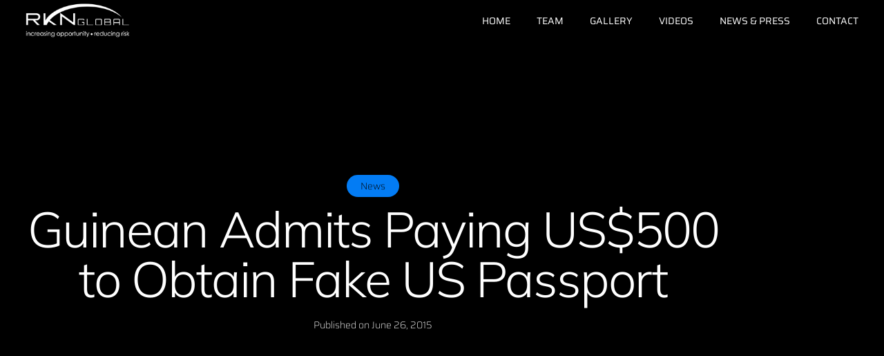

--- FILE ---
content_type: text/css; charset=UTF-8
request_url: https://rknglobal.com/wp-content/uploads/elementor/css/post-112.css?ver=1768945501
body_size: 658
content:
.elementor-112 .elementor-element.elementor-element-17cae7af > .elementor-container > .elementor-column > .elementor-widget-wrap{align-content:center;align-items:center;}.elementor-112 .elementor-element.elementor-element-17cae7af:not(.elementor-motion-effects-element-type-background), .elementor-112 .elementor-element.elementor-element-17cae7af > .elementor-motion-effects-container > .elementor-motion-effects-layer{background-color:transparent;background-image:linear-gradient(180deg, #000000 0%, #1B2F48 100%);}.elementor-112 .elementor-element.elementor-element-17cae7af{transition:background 0.3s, border 0.3s, border-radius 0.3s, box-shadow 0.3s;margin-top:0%;margin-bottom:-7%;z-index:9;}.elementor-112 .elementor-element.elementor-element-17cae7af > .elementor-background-overlay{transition:background 0.3s, border-radius 0.3s, opacity 0.3s;}.elementor-112 .elementor-element.elementor-element-22e5cbba > .elementor-element-populated{padding:0px 0px 0px 37px;}.elementor-112 .elementor-element.elementor-element-23ed5a98{text-align:start;}.elementor-112 .elementor-element.elementor-element-72494443 > .elementor-element-populated{padding:0px 37px 0px 0px;}.elementor-112 .elementor-element.elementor-element-5df3f7e9 .elementor-menu-toggle{margin:0 auto;}.elementor-112 .elementor-element.elementor-element-5df3f7e9 .elementor-nav-menu .elementor-item{font-family:var( --e-global-typography-520c191-font-family ), Sans-serif;font-size:var( --e-global-typography-520c191-font-size );font-weight:var( --e-global-typography-520c191-font-weight );text-transform:var( --e-global-typography-520c191-text-transform );}.elementor-112 .elementor-element.elementor-element-5df3f7e9 .elementor-nav-menu--main .elementor-item{color:var( --e-global-color-dea41e4 );fill:var( --e-global-color-dea41e4 );padding-left:0px;padding-right:0px;padding-top:16px;padding-bottom:16px;}.elementor-112 .elementor-element.elementor-element-5df3f7e9 .elementor-nav-menu--main .elementor-item:hover,
					.elementor-112 .elementor-element.elementor-element-5df3f7e9 .elementor-nav-menu--main .elementor-item.elementor-item-active,
					.elementor-112 .elementor-element.elementor-element-5df3f7e9 .elementor-nav-menu--main .elementor-item.highlighted,
					.elementor-112 .elementor-element.elementor-element-5df3f7e9 .elementor-nav-menu--main .elementor-item:focus{color:var( --e-global-color-a185853 );fill:var( --e-global-color-a185853 );}.elementor-112 .elementor-element.elementor-element-5df3f7e9 .elementor-nav-menu--main:not(.e--pointer-framed) .elementor-item:before,
					.elementor-112 .elementor-element.elementor-element-5df3f7e9 .elementor-nav-menu--main:not(.e--pointer-framed) .elementor-item:after{background-color:var( --e-global-color-a185853 );}.elementor-112 .elementor-element.elementor-element-5df3f7e9 .e--pointer-framed .elementor-item:before,
					.elementor-112 .elementor-element.elementor-element-5df3f7e9 .e--pointer-framed .elementor-item:after{border-color:var( --e-global-color-a185853 );}.elementor-112 .elementor-element.elementor-element-5df3f7e9 .elementor-nav-menu--main .elementor-item.elementor-item-active{color:var( --e-global-color-dea41e4 );}.elementor-112 .elementor-element.elementor-element-5df3f7e9 .elementor-nav-menu--main:not(.e--pointer-framed) .elementor-item.elementor-item-active:before,
					.elementor-112 .elementor-element.elementor-element-5df3f7e9 .elementor-nav-menu--main:not(.e--pointer-framed) .elementor-item.elementor-item-active:after{background-color:var( --e-global-color-a185853 );}.elementor-112 .elementor-element.elementor-element-5df3f7e9 .e--pointer-framed .elementor-item.elementor-item-active:before,
					.elementor-112 .elementor-element.elementor-element-5df3f7e9 .e--pointer-framed .elementor-item.elementor-item-active:after{border-color:var( --e-global-color-a185853 );}.elementor-112 .elementor-element.elementor-element-5df3f7e9 .e--pointer-framed .elementor-item:before{border-width:1px;}.elementor-112 .elementor-element.elementor-element-5df3f7e9 .e--pointer-framed.e--animation-draw .elementor-item:before{border-width:0 0 1px 1px;}.elementor-112 .elementor-element.elementor-element-5df3f7e9 .e--pointer-framed.e--animation-draw .elementor-item:after{border-width:1px 1px 0 0;}.elementor-112 .elementor-element.elementor-element-5df3f7e9 .e--pointer-framed.e--animation-corners .elementor-item:before{border-width:1px 0 0 1px;}.elementor-112 .elementor-element.elementor-element-5df3f7e9 .e--pointer-framed.e--animation-corners .elementor-item:after{border-width:0 1px 1px 0;}.elementor-112 .elementor-element.elementor-element-5df3f7e9 .e--pointer-underline .elementor-item:after,
					 .elementor-112 .elementor-element.elementor-element-5df3f7e9 .e--pointer-overline .elementor-item:before,
					 .elementor-112 .elementor-element.elementor-element-5df3f7e9 .e--pointer-double-line .elementor-item:before,
					 .elementor-112 .elementor-element.elementor-element-5df3f7e9 .e--pointer-double-line .elementor-item:after{height:1px;}.elementor-112 .elementor-element.elementor-element-5df3f7e9{--e-nav-menu-horizontal-menu-item-margin:calc( 38px / 2 );}.elementor-112 .elementor-element.elementor-element-5df3f7e9 .elementor-nav-menu--main:not(.elementor-nav-menu--layout-horizontal) .elementor-nav-menu > li:not(:last-child){margin-bottom:38px;}.elementor-112 .elementor-element.elementor-element-5df3f7e9 .elementor-nav-menu--dropdown a, .elementor-112 .elementor-element.elementor-element-5df3f7e9 .elementor-menu-toggle{color:var( --e-global-color-308e809 );fill:var( --e-global-color-308e809 );}.elementor-112 .elementor-element.elementor-element-5df3f7e9 .elementor-nav-menu--dropdown{background-color:var( --e-global-color-dea41e4 );border-radius:5px 5px 5px 5px;}.elementor-112 .elementor-element.elementor-element-5df3f7e9 .elementor-nav-menu--dropdown a:hover,
					.elementor-112 .elementor-element.elementor-element-5df3f7e9 .elementor-nav-menu--dropdown a:focus,
					.elementor-112 .elementor-element.elementor-element-5df3f7e9 .elementor-nav-menu--dropdown a.elementor-item-active,
					.elementor-112 .elementor-element.elementor-element-5df3f7e9 .elementor-nav-menu--dropdown a.highlighted,
					.elementor-112 .elementor-element.elementor-element-5df3f7e9 .elementor-menu-toggle:hover,
					.elementor-112 .elementor-element.elementor-element-5df3f7e9 .elementor-menu-toggle:focus{color:var( --e-global-color-a185853 );}.elementor-112 .elementor-element.elementor-element-5df3f7e9 .elementor-nav-menu--dropdown a:hover,
					.elementor-112 .elementor-element.elementor-element-5df3f7e9 .elementor-nav-menu--dropdown a:focus,
					.elementor-112 .elementor-element.elementor-element-5df3f7e9 .elementor-nav-menu--dropdown a.elementor-item-active,
					.elementor-112 .elementor-element.elementor-element-5df3f7e9 .elementor-nav-menu--dropdown a.highlighted{background-color:var( --e-global-color-dea41e4 );}.elementor-112 .elementor-element.elementor-element-5df3f7e9 .elementor-nav-menu--dropdown .elementor-item, .elementor-112 .elementor-element.elementor-element-5df3f7e9 .elementor-nav-menu--dropdown  .elementor-sub-item{font-family:var( --e-global-typography-520c191-font-family ), Sans-serif;font-size:var( --e-global-typography-520c191-font-size );font-weight:var( --e-global-typography-520c191-font-weight );text-transform:var( --e-global-typography-520c191-text-transform );}.elementor-112 .elementor-element.elementor-element-5df3f7e9 .elementor-nav-menu--dropdown li:first-child a{border-top-left-radius:5px;border-top-right-radius:5px;}.elementor-112 .elementor-element.elementor-element-5df3f7e9 .elementor-nav-menu--dropdown li:last-child a{border-bottom-right-radius:5px;border-bottom-left-radius:5px;}.elementor-112 .elementor-element.elementor-element-5df3f7e9 div.elementor-menu-toggle{color:var( --e-global-color-dea41e4 );}.elementor-112 .elementor-element.elementor-element-5df3f7e9 div.elementor-menu-toggle svg{fill:var( --e-global-color-dea41e4 );}.elementor-theme-builder-content-area{height:400px;}.elementor-location-header:before, .elementor-location-footer:before{content:"";display:table;clear:both;}@media(max-width:1024px){.elementor-112 .elementor-element.elementor-element-17cae7af{margin-top:0em;margin-bottom:-7em;}.elementor-112 .elementor-element.elementor-element-23ed5a98 img{height:50px;}.elementor-112 .elementor-element.elementor-element-5df3f7e9 .elementor-nav-menu .elementor-item{font-size:var( --e-global-typography-520c191-font-size );}.elementor-112 .elementor-element.elementor-element-5df3f7e9 .elementor-nav-menu--main .elementor-item{padding-top:12px;padding-bottom:12px;}.elementor-112 .elementor-element.elementor-element-5df3f7e9{--e-nav-menu-horizontal-menu-item-margin:calc( 28px / 2 );}.elementor-112 .elementor-element.elementor-element-5df3f7e9 .elementor-nav-menu--main:not(.elementor-nav-menu--layout-horizontal) .elementor-nav-menu > li:not(:last-child){margin-bottom:28px;}.elementor-112 .elementor-element.elementor-element-5df3f7e9 .elementor-nav-menu--dropdown .elementor-item, .elementor-112 .elementor-element.elementor-element-5df3f7e9 .elementor-nav-menu--dropdown  .elementor-sub-item{font-size:var( --e-global-typography-520c191-font-size );}}@media(max-width:767px){.elementor-112 .elementor-element.elementor-element-17cae7af{margin-top:0em;margin-bottom:-7em;}.elementor-112 .elementor-element.elementor-element-22e5cbba{width:70%;}.elementor-112 .elementor-element.elementor-element-23ed5a98 > .elementor-widget-container{margin:0px 0px 0px -6px;padding:0px 0px 0px 0px;}.elementor-112 .elementor-element.elementor-element-23ed5a98 img{width:50%;height:50px;}.elementor-112 .elementor-element.elementor-element-72494443{width:30%;}.elementor-112 .elementor-element.elementor-element-72494443 > .elementor-element-populated{margin:0px 0px 0px 0px;--e-column-margin-right:0px;--e-column-margin-left:0px;padding:0px 0px 0px 50px;}.elementor-112 .elementor-element.elementor-element-5df3f7e9 .elementor-nav-menu .elementor-item{font-size:var( --e-global-typography-520c191-font-size );}.elementor-112 .elementor-element.elementor-element-5df3f7e9 .elementor-nav-menu--dropdown .elementor-item, .elementor-112 .elementor-element.elementor-element-5df3f7e9 .elementor-nav-menu--dropdown  .elementor-sub-item{font-size:var( --e-global-typography-520c191-font-size );}}@media(min-width:768px){.elementor-112 .elementor-element.elementor-element-22e5cbba{width:14.617%;}.elementor-112 .elementor-element.elementor-element-72494443{width:85.383%;}}@media(max-width:1024px) and (min-width:768px){.elementor-112 .elementor-element.elementor-element-22e5cbba{width:20%;}.elementor-112 .elementor-element.elementor-element-72494443{width:65%;}}

--- FILE ---
content_type: text/css; charset=UTF-8
request_url: https://rknglobal.com/wp-content/uploads/elementor/css/post-123.css?ver=1768945501
body_size: 875
content:
.elementor-123 .elementor-element.elementor-element-2be81072:not(.elementor-motion-effects-element-type-background), .elementor-123 .elementor-element.elementor-element-2be81072 > .elementor-motion-effects-container > .elementor-motion-effects-layer{background-color:transparent;background-image:linear-gradient(180deg, var( --e-global-color-4cf915a ) 0%, var( --e-global-color-308e809 ) 100%);}.elementor-123 .elementor-element.elementor-element-2be81072 > .elementor-container{max-width:720px;}.elementor-123 .elementor-element.elementor-element-2be81072{transition:background 0.3s, border 0.3s, border-radius 0.3s, box-shadow 0.3s;padding:5em 0em 2em 0em;}.elementor-123 .elementor-element.elementor-element-2be81072 > .elementor-background-overlay{transition:background 0.3s, border-radius 0.3s, opacity 0.3s;}.elementor-123 .elementor-element.elementor-element-ad44227 > .elementor-element-populated{padding:1em 1em 1em 1em;}.elementor-123 .elementor-element.elementor-element-6721154a{text-align:center;}.elementor-123 .elementor-element.elementor-element-7bb7c5ee{text-align:center;}.elementor-123 .elementor-element.elementor-element-711d6d69 .elementor-field-group{padding-right:calc( 10px/2 );padding-left:calc( 10px/2 );margin-bottom:10px;}.elementor-123 .elementor-element.elementor-element-711d6d69 .elementor-form-fields-wrapper{margin-left:calc( -10px/2 );margin-right:calc( -10px/2 );margin-bottom:-10px;}.elementor-123 .elementor-element.elementor-element-711d6d69 .elementor-field-group.recaptcha_v3-bottomleft, .elementor-123 .elementor-element.elementor-element-711d6d69 .elementor-field-group.recaptcha_v3-bottomright{margin-bottom:0;}body.rtl .elementor-123 .elementor-element.elementor-element-711d6d69 .elementor-labels-inline .elementor-field-group > label{padding-left:0px;}body:not(.rtl) .elementor-123 .elementor-element.elementor-element-711d6d69 .elementor-labels-inline .elementor-field-group > label{padding-right:0px;}body .elementor-123 .elementor-element.elementor-element-711d6d69 .elementor-labels-above .elementor-field-group > label{padding-bottom:0px;}.elementor-123 .elementor-element.elementor-element-711d6d69 .elementor-field-type-html{padding-bottom:0px;}.elementor-123 .elementor-element.elementor-element-711d6d69{--e-form-steps-indicators-spacing:20px;--e-form-steps-indicator-padding:30px;--e-form-steps-indicator-inactive-secondary-color:#ffffff;--e-form-steps-indicator-active-secondary-color:#ffffff;--e-form-steps-indicator-completed-secondary-color:#ffffff;--e-form-steps-divider-width:1px;--e-form-steps-divider-gap:10px;}.elementor-123 .elementor-element.elementor-element-229c481d > .elementor-container > .elementor-column > .elementor-widget-wrap{align-content:center;align-items:center;}.elementor-123 .elementor-element.elementor-element-229c481d:not(.elementor-motion-effects-element-type-background), .elementor-123 .elementor-element.elementor-element-229c481d > .elementor-motion-effects-container > .elementor-motion-effects-layer{background-color:#000000;}.elementor-123 .elementor-element.elementor-element-229c481d{transition:background 0.3s, border 0.3s, border-radius 0.3s, box-shadow 0.3s;padding:3em 0em 2em 0em;}.elementor-123 .elementor-element.elementor-element-229c481d > .elementor-background-overlay{transition:background 0.3s, border-radius 0.3s, opacity 0.3s;}.elementor-123 .elementor-element.elementor-element-20c1fa90 > .elementor-element-populated{padding:1em 1em 1em 1em;}.elementor-123 .elementor-element.elementor-element-786ce5be{text-align:center;}.elementor-123 .elementor-element.elementor-element-786ce5be img{filter:brightness( 100% ) contrast( 100% ) saturate( 0% ) blur( 0px ) hue-rotate( 0deg );transition-duration:1s;}.elementor-123 .elementor-element.elementor-element-786ce5be:hover img{filter:brightness( 100% ) contrast( 100% ) saturate( 100% ) blur( 0px ) hue-rotate( 0deg );}.elementor-123 .elementor-element.elementor-element-704b321c{--grid-template-columns:repeat(0, auto);--icon-size:14px;--grid-column-gap:3px;--grid-row-gap:0px;}.elementor-123 .elementor-element.elementor-element-704b321c .elementor-widget-container{text-align:center;}.elementor-123 .elementor-element.elementor-element-704b321c .elementor-social-icon{background-color:#02010100;--icon-padding:0.2em;}.elementor-123 .elementor-element.elementor-element-704b321c .elementor-social-icon:hover i{color:var( --e-global-color-a185853 );}.elementor-123 .elementor-element.elementor-element-704b321c .elementor-social-icon:hover svg{fill:var( --e-global-color-a185853 );}.elementor-123 .elementor-element.elementor-element-6c9c2bd8 > .elementor-element-populated{padding:2em 2em 2em 2em;}.elementor-123 .elementor-element.elementor-element-692fec76 .elementor-icon-list-items:not(.elementor-inline-items) .elementor-icon-list-item:not(:last-child){padding-block-end:calc(6px/2);}.elementor-123 .elementor-element.elementor-element-692fec76 .elementor-icon-list-items:not(.elementor-inline-items) .elementor-icon-list-item:not(:first-child){margin-block-start:calc(6px/2);}.elementor-123 .elementor-element.elementor-element-692fec76 .elementor-icon-list-items.elementor-inline-items .elementor-icon-list-item{margin-inline:calc(6px/2);}.elementor-123 .elementor-element.elementor-element-692fec76 .elementor-icon-list-items.elementor-inline-items{margin-inline:calc(-6px/2);}.elementor-123 .elementor-element.elementor-element-692fec76 .elementor-icon-list-items.elementor-inline-items .elementor-icon-list-item:after{inset-inline-end:calc(-6px/2);}.elementor-123 .elementor-element.elementor-element-692fec76 .elementor-icon-list-icon i{transition:color 0.3s;}.elementor-123 .elementor-element.elementor-element-692fec76 .elementor-icon-list-icon svg{transition:fill 0.3s;}.elementor-123 .elementor-element.elementor-element-692fec76{--e-icon-list-icon-size:14px;--icon-vertical-offset:0px;}.elementor-123 .elementor-element.elementor-element-692fec76 .elementor-icon-list-item > .elementor-icon-list-text, .elementor-123 .elementor-element.elementor-element-692fec76 .elementor-icon-list-item > a{font-family:var( --e-global-typography-69c152f-font-family ), Sans-serif;font-size:var( --e-global-typography-69c152f-font-size );font-weight:var( --e-global-typography-69c152f-font-weight );line-height:var( --e-global-typography-69c152f-line-height );}.elementor-123 .elementor-element.elementor-element-692fec76 .elementor-icon-list-text{transition:color 0.3s;}.elementor-123 .elementor-element.elementor-element-3f8d7266 > .elementor-element-populated{padding:2em 2em 2em 2em;}.elementor-123 .elementor-element.elementor-element-3274c05b{border-style:solid;border-width:0px 0px 1px 0px;border-color:#1A1E23;margin-top:0em;margin-bottom:1em;padding:0em 0em 0em 0em;}.elementor-123 .elementor-element.elementor-element-5a3bfb35 > .elementor-element-populated{margin:0px 0px 0px 0px;--e-column-margin-right:0px;--e-column-margin-left:0px;padding:0px 0px 0px 0px;}.elementor-123 .elementor-element.elementor-element-32c78397 .elementor-icon-list-items:not(.elementor-inline-items) .elementor-icon-list-item:not(:last-child){padding-block-end:calc(28px/2);}.elementor-123 .elementor-element.elementor-element-32c78397 .elementor-icon-list-items:not(.elementor-inline-items) .elementor-icon-list-item:not(:first-child){margin-block-start:calc(28px/2);}.elementor-123 .elementor-element.elementor-element-32c78397 .elementor-icon-list-items.elementor-inline-items .elementor-icon-list-item{margin-inline:calc(28px/2);}.elementor-123 .elementor-element.elementor-element-32c78397 .elementor-icon-list-items.elementor-inline-items{margin-inline:calc(-28px/2);}.elementor-123 .elementor-element.elementor-element-32c78397 .elementor-icon-list-items.elementor-inline-items .elementor-icon-list-item:after{inset-inline-end:calc(-28px/2);}.elementor-123 .elementor-element.elementor-element-32c78397 .elementor-icon-list-icon i{transition:color 0.3s;}.elementor-123 .elementor-element.elementor-element-32c78397 .elementor-icon-list-icon svg{transition:fill 0.3s;}.elementor-123 .elementor-element.elementor-element-32c78397{--e-icon-list-icon-size:14px;--icon-vertical-offset:0px;}.elementor-123 .elementor-element.elementor-element-32c78397 .elementor-icon-list-item > .elementor-icon-list-text, .elementor-123 .elementor-element.elementor-element-32c78397 .elementor-icon-list-item > a{font-family:var( --e-global-typography-112b6c4-font-family ), Sans-serif;font-size:var( --e-global-typography-112b6c4-font-size );font-weight:var( --e-global-typography-112b6c4-font-weight );}.elementor-123 .elementor-element.elementor-element-32c78397 .elementor-icon-list-text{transition:color 0.3s;}.elementor-123 .elementor-element.elementor-element-029e446{text-align:end;font-size:13px;}.elementor-theme-builder-content-area{height:400px;}.elementor-location-header:before, .elementor-location-footer:before{content:"";display:table;clear:both;}@media(max-width:1024px){.elementor-123 .elementor-element.elementor-element-786ce5be{text-align:center;}.elementor-123 .elementor-element.elementor-element-704b321c{--icon-size:16px;}.elementor-123 .elementor-element.elementor-element-6c9c2bd8 > .elementor-element-populated{padding:1em 1em 1em 1em;}.elementor-123 .elementor-element.elementor-element-692fec76 .elementor-icon-list-item > .elementor-icon-list-text, .elementor-123 .elementor-element.elementor-element-692fec76 .elementor-icon-list-item > a{font-size:var( --e-global-typography-69c152f-font-size );line-height:var( --e-global-typography-69c152f-line-height );}.elementor-123 .elementor-element.elementor-element-3f8d7266 > .elementor-element-populated{padding:1em 1em 1em 1em;}.elementor-123 .elementor-element.elementor-element-32c78397 .elementor-icon-list-item > .elementor-icon-list-text, .elementor-123 .elementor-element.elementor-element-32c78397 .elementor-icon-list-item > a{font-size:var( --e-global-typography-112b6c4-font-size );}}@media(min-width:768px){.elementor-123 .elementor-element.elementor-element-20c1fa90{width:12.109%;}.elementor-123 .elementor-element.elementor-element-6c9c2bd8{width:17.891%;}.elementor-123 .elementor-element.elementor-element-3f8d7266{width:69.666%;}}@media(max-width:1024px) and (min-width:768px){.elementor-123 .elementor-element.elementor-element-20c1fa90{width:100%;}.elementor-123 .elementor-element.elementor-element-6c9c2bd8{width:25%;}.elementor-123 .elementor-element.elementor-element-3f8d7266{width:75%;}}@media(max-width:767px){.elementor-123 .elementor-element.elementor-element-2be81072{padding:2em 0em 1em 0em;}.elementor-123 .elementor-element.elementor-element-229c481d{padding:2em 0em 1em 0em;}.elementor-123 .elementor-element.elementor-element-20c1fa90{width:100%;}.elementor-123 .elementor-element.elementor-element-20c1fa90 > .elementor-element-populated{padding:1em 1em 1em 1em;}.elementor-123 .elementor-element.elementor-element-6c9c2bd8{width:100%;}.elementor-123 .elementor-element.elementor-element-6c9c2bd8 > .elementor-element-populated{padding:1em 1em 1em 1em;}.elementor-123 .elementor-element.elementor-element-692fec76 .elementor-icon-list-item > .elementor-icon-list-text, .elementor-123 .elementor-element.elementor-element-692fec76 .elementor-icon-list-item > a{font-size:var( --e-global-typography-69c152f-font-size );line-height:var( --e-global-typography-69c152f-line-height );}.elementor-123 .elementor-element.elementor-element-3f8d7266 > .elementor-element-populated{padding:1em 1em 1em 1em;}.elementor-123 .elementor-element.elementor-element-3274c05b{padding:1em 0em 1em 0em;}.elementor-123 .elementor-element.elementor-element-32c78397 .elementor-icon-list-item > .elementor-icon-list-text, .elementor-123 .elementor-element.elementor-element-32c78397 .elementor-icon-list-item > a{font-size:var( --e-global-typography-112b6c4-font-size );}}

--- FILE ---
content_type: text/css; charset=UTF-8
request_url: https://rknglobal.com/wp-content/uploads/elementor/css/post-316.css?ver=1768945501
body_size: 419
content:
.elementor-316 .elementor-element.elementor-element-1c562c02 > .elementor-background-overlay{background-color:transparent;background-image:linear-gradient(180deg, #000000EB 0%, #080A0CAD 100%);opacity:1;transition:background 0.3s, border-radius 0.3s, opacity 0.3s;}.elementor-316 .elementor-element.elementor-element-1c562c02 > .elementor-container{max-width:1080px;}.elementor-316 .elementor-element.elementor-element-1c562c02{transition:background 0.3s, border 0.3s, border-radius 0.3s, box-shadow 0.3s;padding:15em 0em 10em 0em;}.elementor-316 .elementor-element.elementor-element-64c17ea2.elementor-column > .elementor-widget-wrap{justify-content:center;}.elementor-316 .elementor-element.elementor-element-64c17ea2 > .elementor-element-populated{padding:2em 2em 2em 2em;}.elementor-316 .elementor-element.elementor-element-550a1c8a{width:auto;max-width:auto;}.elementor-316 .elementor-element.elementor-element-550a1c8a > .elementor-widget-container{background-color:var( --e-global-color-a185853 );margin:10px 10px 10px 10px;padding:5px 20px 5px 20px;border-radius:30px 30px 30px 30px;}.elementor-316 .elementor-element.elementor-element-550a1c8a.ha-has-bg-overlay:hover > .elementor-widget-container::before{transition:background 0.3s;}.elementor-316 .elementor-element.elementor-element-550a1c8a .elementor-icon-list-icon{width:14px;}.elementor-316 .elementor-element.elementor-element-550a1c8a .elementor-icon-list-icon i{font-size:14px;}.elementor-316 .elementor-element.elementor-element-550a1c8a .elementor-icon-list-icon svg{--e-icon-list-icon-size:14px;}.elementor-316 .elementor-element.elementor-element-550a1c8a .elementor-icon-list-text, .elementor-316 .elementor-element.elementor-element-550a1c8a .elementor-icon-list-text a{color:var( --e-global-color-4cf915a );}.elementor-316 .elementor-element.elementor-element-550a1c8a .elementor-icon-list-item{font-family:var( --e-global-typography-69c152f-font-family ), Sans-serif;font-size:var( --e-global-typography-69c152f-font-size );font-weight:var( --e-global-typography-69c152f-font-weight );line-height:var( --e-global-typography-69c152f-line-height );}.elementor-316 .elementor-element.elementor-element-f157867{text-align:center;}.elementor-316 .elementor-element.elementor-element-6ead389 .elementor-icon-list-icon{width:14px;}.elementor-316 .elementor-element.elementor-element-6ead389 .elementor-icon-list-icon i{font-size:14px;}.elementor-316 .elementor-element.elementor-element-6ead389 .elementor-icon-list-icon svg{--e-icon-list-icon-size:14px;}.elementor-316 .elementor-element.elementor-element-6ead389 .elementor-icon-list-item{font-family:var( --e-global-typography-69c152f-font-family ), Sans-serif;font-size:var( --e-global-typography-69c152f-font-size );font-weight:var( --e-global-typography-69c152f-font-weight );line-height:var( --e-global-typography-69c152f-line-height );}.elementor-316 .elementor-element.elementor-element-6bee85f > .elementor-container{max-width:1080px;}.elementor-316 .elementor-element.elementor-element-6bee85f{padding:2em 0em 5em 0em;}.elementor-316 .elementor-element.elementor-element-13f623a0 > .elementor-element-populated{padding:3em 3em 3em 3em;}.elementor-316 .elementor-element.elementor-element-344b398b > .elementor-widget-container{background-color:var( --e-global-color-308e809 );padding:1em 1em 1em 1em;border-radius:10px 10px 10px 10px;}.elementor-316 .elementor-element.elementor-element-344b398b.ha-has-bg-overlay:hover > .elementor-widget-container::before{transition:background 0.3s;}.elementor-316 .elementor-element.elementor-element-344b398b .elementor-author-box__bio{font-family:var( --e-global-typography-b2ce6af-font-family ), Sans-serif;font-size:var( --e-global-typography-b2ce6af-font-size );font-weight:var( --e-global-typography-b2ce6af-font-weight );line-height:var( --e-global-typography-b2ce6af-line-height );}.elementor-316 .elementor-element.elementor-element-37c1cacd{--grid-row-gap:20px;--grid-column-gap:20px;}.elementor-316 .elementor-element.elementor-element-37c1cacd .elementor-posts-container .elementor-post__thumbnail{padding-bottom:calc( 0.66 * 100% );}.elementor-316 .elementor-element.elementor-element-37c1cacd:after{content:"0.66";}.elementor-316 .elementor-element.elementor-element-37c1cacd .elementor-post__thumbnail__link{width:100%;}.elementor-316 .elementor-element.elementor-element-37c1cacd .elementor-post__meta-data span + span:before{content:"•";}.elementor-316 .elementor-element.elementor-element-37c1cacd .elementor-post__card{background-color:var( --e-global-color-308e809 );border-radius:10px;}.elementor-316 .elementor-element.elementor-element-37c1cacd .elementor-post__text{padding:0 20px;margin-top:0px;}.elementor-316 .elementor-element.elementor-element-37c1cacd .elementor-post__meta-data{padding:10px 20px;}.elementor-316 .elementor-element.elementor-element-37c1cacd .elementor-post__avatar{padding-right:20px;padding-left:20px;}.elementor-316 .elementor-element.elementor-element-37c1cacd .elementor-post__thumbnail img{filter:brightness( 100% ) contrast( 100% ) saturate( 25% ) blur( 0px ) hue-rotate( 0deg );}.elementor-316 .elementor-element.elementor-element-37c1cacd .elementor-post:hover .elementor-post__thumbnail img{filter:brightness( 100% ) contrast( 100% ) saturate( 100% ) blur( 0px ) hue-rotate( 0deg );}.elementor-316 .elementor-element.elementor-element-37c1cacd .elementor-post__badge{right:0;}.elementor-316 .elementor-element.elementor-element-37c1cacd .elementor-post__card .elementor-post__badge{background-color:var( --e-global-color-a185853 );color:var( --e-global-color-4cf915a );margin:10px;}.elementor-316 .elementor-element.elementor-element-37c1cacd .elementor-post__title, .elementor-316 .elementor-element.elementor-element-37c1cacd .elementor-post__title a{color:var( --e-global-color-a185853 );}.elementor-316 .elementor-element.elementor-element-37c1cacd .elementor-post__title{margin-bottom:14px;}.elementor-316 .elementor-element.elementor-element-37c1cacd .elementor-post__excerpt p{color:var( --e-global-color-a291686 );font-family:var( --e-global-typography-b2ce6af-font-family ), Sans-serif;font-size:var( --e-global-typography-b2ce6af-font-size );font-weight:var( --e-global-typography-b2ce6af-font-weight );line-height:var( --e-global-typography-b2ce6af-line-height );}@media(max-width:1024px){.elementor-316 .elementor-element.elementor-element-550a1c8a .elementor-icon-list-item{font-size:var( --e-global-typography-69c152f-font-size );line-height:var( --e-global-typography-69c152f-line-height );}.elementor-316 .elementor-element.elementor-element-6ead389 .elementor-icon-list-item{font-size:var( --e-global-typography-69c152f-font-size );line-height:var( --e-global-typography-69c152f-line-height );}.elementor-316 .elementor-element.elementor-element-344b398b .elementor-author-box__bio{font-size:var( --e-global-typography-b2ce6af-font-size );line-height:var( --e-global-typography-b2ce6af-line-height );}.elementor-316 .elementor-element.elementor-element-37c1cacd .elementor-post__excerpt p{font-size:var( --e-global-typography-b2ce6af-font-size );line-height:var( --e-global-typography-b2ce6af-line-height );}}@media(max-width:767px){.elementor-316 .elementor-element.elementor-element-1c562c02{padding:10em 0em 3em 0em;}.elementor-316 .elementor-element.elementor-element-550a1c8a .elementor-icon-list-item{font-size:var( --e-global-typography-69c152f-font-size );line-height:var( --e-global-typography-69c152f-line-height );}.elementor-316 .elementor-element.elementor-element-6ead389 .elementor-icon-list-item{font-size:var( --e-global-typography-69c152f-font-size );line-height:var( --e-global-typography-69c152f-line-height );}.elementor-316 .elementor-element.elementor-element-6bee85f{padding:0em 0em 0em 0em;}.elementor-316 .elementor-element.elementor-element-13f623a0 > .elementor-element-populated{padding:1em 1em 1em 1em;}.elementor-316 .elementor-element.elementor-element-344b398b .elementor-author-box__bio{font-size:var( --e-global-typography-b2ce6af-font-size );line-height:var( --e-global-typography-b2ce6af-line-height );}.elementor-316 .elementor-element.elementor-element-37c1cacd .elementor-posts-container .elementor-post__thumbnail{padding-bottom:calc( 0.66 * 100% );}.elementor-316 .elementor-element.elementor-element-37c1cacd:after{content:"0.66";}.elementor-316 .elementor-element.elementor-element-37c1cacd .elementor-post__thumbnail__link{width:100%;}.elementor-316 .elementor-element.elementor-element-37c1cacd .elementor-post__excerpt p{font-size:var( --e-global-typography-b2ce6af-font-size );line-height:var( --e-global-typography-b2ce6af-line-height );}}

--- FILE ---
content_type: text/css; charset=UTF-8
request_url: https://rknglobal.com/wp-content/uploads/elementor/css/post-171.css?ver=1768945501
body_size: 198
content:
.elementor-171 .elementor-element.elementor-element-1276ec11{padding:8em 0em 5em 0em;}.elementor-171 .elementor-element.elementor-element-7715e499 > .elementor-element-populated{padding:3em 3em 3em 3em;}.elementor-171 .elementor-element.elementor-element-79257167{text-align:start;font-family:var( --e-global-typography-b2ce6af-font-family ), Sans-serif;font-size:var( --e-global-typography-b2ce6af-font-size );font-weight:var( --e-global-typography-b2ce6af-font-weight );line-height:var( --e-global-typography-b2ce6af-line-height );}.elementor-171 .elementor-element.elementor-element-3aea5596 .elementor-icon-list-icon i{transition:color 0.3s;}.elementor-171 .elementor-element.elementor-element-3aea5596 .elementor-icon-list-icon svg{transition:fill 0.3s;}.elementor-171 .elementor-element.elementor-element-3aea5596{--e-icon-list-icon-size:12px;--icon-vertical-offset:0px;}.elementor-171 .elementor-element.elementor-element-3aea5596 .elementor-icon-list-item > .elementor-icon-list-text, .elementor-171 .elementor-element.elementor-element-3aea5596 .elementor-icon-list-item > a{font-family:var( --e-global-typography-69c152f-font-family ), Sans-serif;font-size:var( --e-global-typography-69c152f-font-size );font-weight:var( --e-global-typography-69c152f-font-weight );line-height:var( --e-global-typography-69c152f-line-height );}.elementor-171 .elementor-element.elementor-element-3aea5596 .elementor-icon-list-text{transition:color 0.3s;}.elementor-171 .elementor-element.elementor-element-21d4d81 .e-gallery-item:hover .elementor-gallery-item__overlay, .elementor-171 .elementor-element.elementor-element-21d4d81 .e-gallery-item:focus .elementor-gallery-item__overlay{background-color:rgba(0,0,0,0.5);}.elementor-171 .elementor-element.elementor-element-21d4d81{--image-border-radius:10px;--image-transition-duration:800ms;--overlay-transition-duration:800ms;--content-text-align:center;--content-padding:20px;--content-transition-duration:800ms;--content-transition-delay:800ms;}.elementor-171 .elementor-element.elementor-element-227990cf > .elementor-widget-container{padding:25px 0px 0px 0px;}.elementor-171 .elementor-element.elementor-element-227990cf .elementor-icon-list-items:not(.elementor-inline-items) .elementor-icon-list-item:not(:last-child){padding-block-end:calc(6px/2);}.elementor-171 .elementor-element.elementor-element-227990cf .elementor-icon-list-items:not(.elementor-inline-items) .elementor-icon-list-item:not(:first-child){margin-block-start:calc(6px/2);}.elementor-171 .elementor-element.elementor-element-227990cf .elementor-icon-list-items.elementor-inline-items .elementor-icon-list-item{margin-inline:calc(6px/2);}.elementor-171 .elementor-element.elementor-element-227990cf .elementor-icon-list-items.elementor-inline-items{margin-inline:calc(-6px/2);}.elementor-171 .elementor-element.elementor-element-227990cf .elementor-icon-list-items.elementor-inline-items .elementor-icon-list-item:after{inset-inline-end:calc(-6px/2);}.elementor-171 .elementor-element.elementor-element-227990cf .elementor-icon-list-icon i{transition:color 0.3s;}.elementor-171 .elementor-element.elementor-element-227990cf .elementor-icon-list-icon svg{transition:fill 0.3s;}.elementor-171 .elementor-element.elementor-element-227990cf{--e-icon-list-icon-size:14px;--icon-vertical-offset:0px;}.elementor-171 .elementor-element.elementor-element-227990cf .elementor-icon-list-item > .elementor-icon-list-text, .elementor-171 .elementor-element.elementor-element-227990cf .elementor-icon-list-item > a{font-family:var( --e-global-typography-69c152f-font-family ), Sans-serif;font-size:var( --e-global-typography-69c152f-font-size );font-weight:var( --e-global-typography-69c152f-font-weight );line-height:var( --e-global-typography-69c152f-line-height );}.elementor-171 .elementor-element.elementor-element-227990cf .elementor-icon-list-text{transition:color 0.3s;}#elementor-popup-modal-171 .dialog-widget-content{animation-duration:0.5s;background-color:var( --e-global-color-308e809 );box-shadow:2px 8px 23px 3px rgba(0,0,0,0.2);}#elementor-popup-modal-171{background-color:rgba(0,0,0,.8);justify-content:flex-end;align-items:center;pointer-events:all;}#elementor-popup-modal-171 .dialog-message{width:360px;height:100vh;align-items:flex-start;}#elementor-popup-modal-171 .dialog-close-button{display:flex;font-size:24px;}#elementor-popup-modal-171 .dialog-close-button i{color:var( --e-global-color-a185853 );}#elementor-popup-modal-171 .dialog-close-button svg{fill:var( --e-global-color-a185853 );}#elementor-popup-modal-171 .dialog-close-button:hover i{color:var( --e-global-color-dea41e4 );}@media(max-width:1024px){.elementor-171 .elementor-element.elementor-element-79257167{font-size:var( --e-global-typography-b2ce6af-font-size );line-height:var( --e-global-typography-b2ce6af-line-height );}.elementor-171 .elementor-element.elementor-element-3aea5596 .elementor-icon-list-item > .elementor-icon-list-text, .elementor-171 .elementor-element.elementor-element-3aea5596 .elementor-icon-list-item > a{font-size:var( --e-global-typography-69c152f-font-size );line-height:var( --e-global-typography-69c152f-line-height );}.elementor-171 .elementor-element.elementor-element-227990cf .elementor-icon-list-item > .elementor-icon-list-text, .elementor-171 .elementor-element.elementor-element-227990cf .elementor-icon-list-item > a{font-size:var( --e-global-typography-69c152f-font-size );line-height:var( --e-global-typography-69c152f-line-height );}}@media(max-width:767px){.elementor-171 .elementor-element.elementor-element-79257167{font-size:var( --e-global-typography-b2ce6af-font-size );line-height:var( --e-global-typography-b2ce6af-line-height );}.elementor-171 .elementor-element.elementor-element-3aea5596 .elementor-icon-list-item > .elementor-icon-list-text, .elementor-171 .elementor-element.elementor-element-3aea5596 .elementor-icon-list-item > a{font-size:var( --e-global-typography-69c152f-font-size );line-height:var( --e-global-typography-69c152f-line-height );}.elementor-171 .elementor-element.elementor-element-227990cf .elementor-icon-list-item > .elementor-icon-list-text, .elementor-171 .elementor-element.elementor-element-227990cf .elementor-icon-list-item > a{font-size:var( --e-global-typography-69c152f-font-size );line-height:var( --e-global-typography-69c152f-line-height );}}